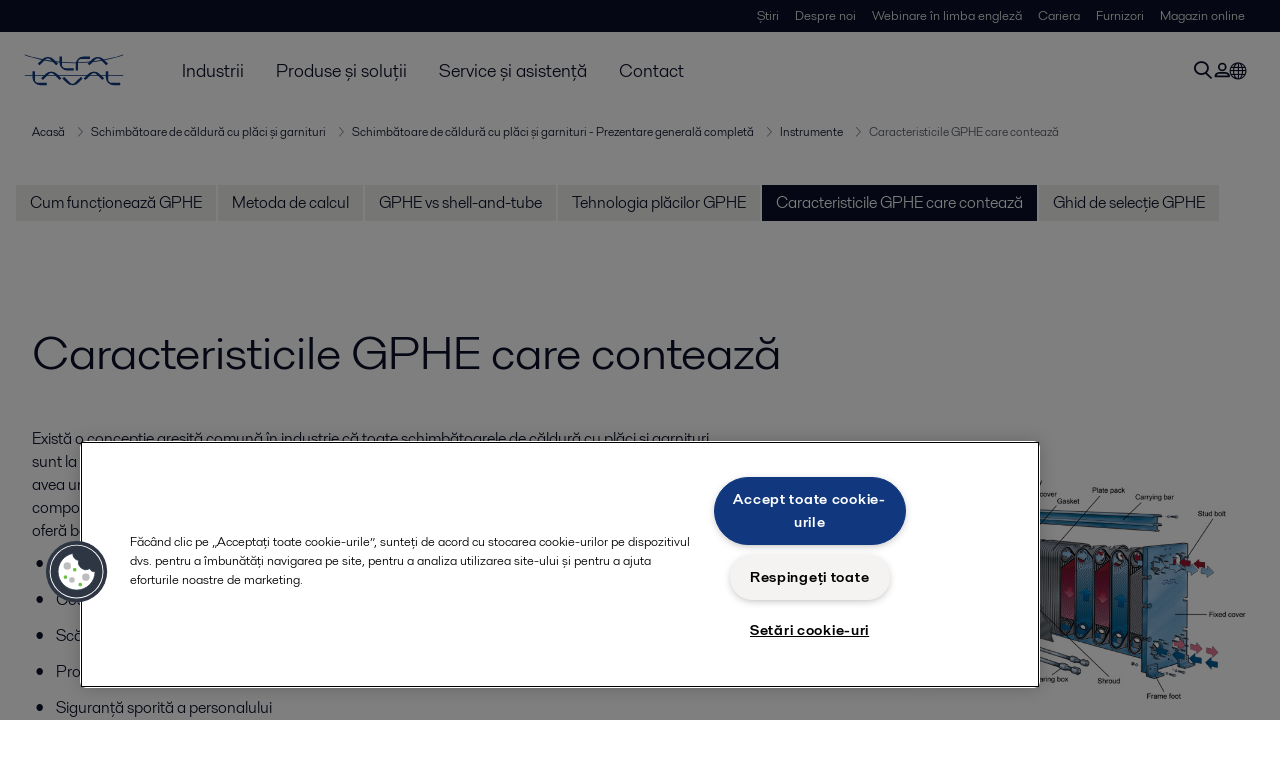

--- FILE ---
content_type: text/html; charset=utf-8
request_url: https://www.alfalaval.ro/produse/transfer-termic/schimbtoare-de-cldur-cu-plci/schimbatoare-de-caldura-cu-placi-si-garnituri/schimbatoare-de-caldura-cu-placi-si-garnituri-prezentare-generala-completa/instrumente/caracteristicile-gphe-care-conteaza/
body_size: 8372
content:
<!DOCTYPE html>
<html class="desktop not-touch" lang="ro" data-locale="ro">
<head>
    <meta charset="UTF-8">
<meta http-equiv="Cache-Control" content="no-cache, no-store, must-revalidate">
<meta http-equiv="Pragma" content="no-cache">
<meta http-equiv="Expires" content="0">
<meta name="viewport" content="width=device-width, initial-scale=1.0">
        <meta name="referrer" content="strict-origin-when-cross-origin">

    <meta http-equiv="X-UA-Compatible" content="IE=edge">

        <title>Caracteristicile GPHE care contează | Alfa Laval</title>

        <meta name="description" content="Există o concepție greșită comună în industrie că toate schimbătoarele de căldură cu plăci și garnituri sunt la fel, indiferent de marcă.">


            <link rel="canonical" href="https://www.alfalaval.ro/produse/transfer-termic/schimbtoare-de-cldur-cu-plci/schimbatoare-de-caldura-cu-placi-si-garnituri/schimbatoare-de-caldura-cu-placi-si-garnituri-prezentare-generala-completa/instrumente/caracteristicile-gphe-care-conteaza/">

<link rel="alternate" hreflang="bg" href="https://www.alfalaval.bg/products/heat-transfer/plate-heat-exchangers/gasketed-plate-and-frame-heat-exchangers/gasketed-plate-heat-exchangers-general-overview/tools/gphe-features-to-look-for/">
<link rel="alternate" hreflang="ro" href="https://www.alfalaval.ro/produse/transfer-termic/schimbtoare-de-cldur-cu-plci/schimbatoare-de-caldura-cu-placi-si-garnituri/schimbatoare-de-caldura-cu-placi-si-garnituri-prezentare-generala-completa/instrumente/caracteristicile-gphe-care-conteaza/">
<link rel="alternate" hreflang="x-default" href="https://www.alfalaval.ro/produse/transfer-termic/schimbtoare-de-cldur-cu-plci/schimbatoare-de-caldura-cu-placi-si-garnituri/schimbatoare-de-caldura-cu-placi-si-garnituri-prezentare-generala-completa/instrumente/caracteristicile-gphe-care-conteaza/">

    
    <meta prefix="og:http://ogp.me/ns#" property="og:title" content="Caracteristicile GPHE care contează"><meta prefix="og:http://ogp.me/ns#" property="og:url" content="https://www.alfalaval.ro/produse/transfer-termic/schimbtoare-de-cldur-cu-plci/schimbatoare-de-caldura-cu-placi-si-garnituri/schimbatoare-de-caldura-cu-placi-si-garnituri-prezentare-generala-completa/instrumente/caracteristicile-gphe-care-conteaza/">

    <link rel="preconnect" href="https://cdn.cookielaw.org/">
<link rel="dns-prefetch" href="https://cdn.cookielaw.org/">

<link rel="preconnect" href="https://assets.adobedtm.com/">
<link rel="dns-prefetch" href="https://assets.adobedtm.com/">

<link rel="preconnect" href="https://www.gstatic.com/">
<link rel="dns-prefetch" href="https://www.gstatic.com/">

<link rel="preconnect" href="https://www.recaptcha.net/">
<link rel="dns-prefetch" href="https://www.recaptcha.net/">

<link href="/dist/main.9a2aa1cd7fcc67db7431.bundle.css" rel="stylesheet">    
<link rel="icon" type="image/png" sizes="16x16" href="/favicon-16x16.png">
<link rel="icon" type="image/png" sizes="32x32" href="/favicon-32x32.png">
<link rel="icon" type="image/png" sizes="48x48" href="/favicon-48x48.png">
<link rel="icon" type="image/png" sizes="64x64" href="/favicon-64x64.png">
<link rel="icon" type="image/png" sizes="128x128" href="/favicon-128x128.png">



    <script>
        window.lang = "ro";
        window.pageId = "1091074";
        window.pageType = "StandardPage";
        window.countryId = "881";
        window.isCorporateSite = false;
         var ua = window.navigator.userAgent;
        var msie = ua.indexOf("MSIE ");
        if (msie > 0 || !!navigator.userAgent.match(/Trident.*rv\:11\./)) {
            var s = document.createElement('script')
            s.src = '/assets/js/pollyfill-ie.js'
            s.async = true
            document.head.appendChild(s)
        }
    </script>
<script defer src="/dist/965.9a2aa1cd7fcc67db7431.bundle.js"></script><script defer src="/dist/main.9a2aa1cd7fcc67db7431.bundle.js"></script>    <!-- OneTrust Cookies Consent Notice start for www.alfalaval.ro -->
<script type="text/javascript" src="https://cdn.cookielaw.org/consent/d6a0d9f6-d7bc-4007-95e0-149e42fa8808/OtAutoBlock.js" ></script>
<script src="https://cdn.cookielaw.org/scripttemplates/otSDKStub.js" data-document-language="true" type="text/javascript" charset="UTF-8" data-domain-script="d6a0d9f6-d7bc-4007-95e0-149e42fa8808" ></script>
<script type="text/javascript">
function OptanonWrapper() { }
</script>
<!-- OneTrust Cookies Consent Notice end for www.alfalaval.ro -->

<meta name="google-site-verification" content="txQSbodVImIlVh720Q141a09gD2sCWNImSB8QZw3YFg" />

<!-- Adobe Data Collection (Adobe Launch) container -->
<script src=https://assets.adobedtm.com/d5c621d98c60/df93fb6174be/launch-dda8d1b8615d.min.js async></script>




<!-- GTM data layer -->
<script>
  // Defined variables below to use those for marketo hidden field population, product model datalayer
  var business_unit = 'gphe'; var division = 'energy'; var sub_application = ''; var page_category = 'produse,transfer termic,schimbătoare de căldură cu plăci,schimbătoare de căldură cu plăci şi garnituri,schimbătoare de căldură cu plăci și garnituri - prezentare generală completă,instrumente,caracteristicile gphe care contează';
  var dataLayer = window.dataLayer = window.dataLayer || []; dataLayer.push({ event: "page_view", site: "romania", page_type: 'products', division: 'energy', energy: 'true', fandw: 'false', marine: 'false', business_unit: 'gphe', sub_application: '', page_category: 'produse,transfer termic,schimbătoare de căldură cu plăci,schimbătoare de căldură cu plăci şi garnituri,schimbătoare de căldură cu plăci și garnituri - prezentare generală completă,instrumente,caracteristicile gphe care contează', campaign_tag: '', last_publish_date: '06.05.2024 11:34:14' }, { originalLocation: document.location.protocol + "//" + document.location.hostname + document.location.pathname + document.location.search });
</script>





    

    <script type="text/javascript">
window.translations = {"searchAjaxServerErrorMessage":{"translation":"Eroare de server, vă rugăm să încercaţi din nou mai târziu."},"searchLoadMoreCategoryResults":{"translation":"Arată mai multe rezultate {{category}}"},"searchHeadingItemsFound":{"translation":"articole găsite."},"searchHeadingResultsFor":{"translation":"Căutați rezultate pentru"},"optgroupBack":{"translation":"Înapoi"},"PreviousMonth":{"translation":"Luna precedentă"},"NextMonth":{"translation":"Luna viitoare"},"January":{"translation":"Ianuarie"},"February":{"translation":"Februarie"},"March":{"translation":"Martie"},"April":{"translation":"Aprilie"},"May":{"translation":"Mai"},"June":{"translation":"Iunie"},"July":{"translation":"Iulie"},"August":{"translation":"August"},"September":{"translation":"Septembrie"},"October":{"translation":"Octombrie"},"November":{"translation":"Noiembrie"},"December":{"translation":"Decembrie"},"Sunday":{"translation":"Duminică"},"Monday":{"translation":"Luni"},"Tuesday":{"translation":"Marţi"},"Wednesday":{"translation":"Miercuri"},"Thursday":{"translation":"Joi"},"Friday":{"translation":"Vineri"},"Saturday":{"translation":"Sâmbătă"},"Sun":{"translation":"Du."},"Mon":{"translation":"Lu."},"Tue":{"translation":"Ma."},"Wed":{"translation":"Mi."},"Thu":{"translation":"Joi"},"Fri":{"translation":"Vin."},"Sat":{"translation":"Sam."}};

    </script>
    
    
<script type="text/javascript">var appInsights=window.appInsights||function(config){function t(config){i[config]=function(){var t=arguments;i.queue.push(function(){i[config].apply(i,t)})}}var i={config:config},u=document,e=window,o="script",s="AuthenticatedUserContext",h="start",c="stop",l="Track",a=l+"Event",v=l+"Page",r,f;setTimeout(function(){var t=u.createElement(o);t.src=config.url||"https://js.monitor.azure.com/scripts/a/ai.0.js";u.getElementsByTagName(o)[0].parentNode.appendChild(t)});try{i.cookie=u.cookie}catch(y){}for(i.queue=[],r=["Event","Exception","Metric","PageView","Trace","Dependency"];r.length;)t("track"+r.pop());return t("set"+s),t("clear"+s),t(h+a),t(c+a),t(h+v),t(c+v),t("flush"),config.disableExceptionTracking||(r="onerror",t("_"+r),f=e[r],e[r]=function(config,t,u,e,o){var s=f&&f(config,t,u,e,o);return s!==!0&&i["_"+r](config,t,u,e,o),s}),i}({instrumentationKey:"dcc7b387-c062-44c7-9f04-a1e3a5481ab6",sdkExtension:"a"});window.appInsights=appInsights;appInsights.queue&&appInsights.queue.length===0&&appInsights.trackPageView();</script></head>


<body class=" l-site">
    



    <div id="requestcontact" class="request-modal"></div>
    <div id="webshop" class="request-modal"></div>

    <div id="header" class="l-header with-breadcrumbs">
        

<div class="l-header-sticky-wrapper" id="l-header-sticky-wrapper">
    <div class="l-header-sticky offset-top">
        <div class="l-header-top-bar">
            <div class="l-header-container-specialmenu">
                <div class="l-flex-items"></div>
                <div class="l-flex-items center">
                    <div class="c-top-menu loading"></div>
                </div>
            </div>
        </div>


        <div class="l-header-main">
            <div class="l-header-container loading">
                <div class="l-header-main-left">
                </div>
                <div class="l-header-main-brand">
                    <a class="header-logo-primary">
                        <img src="/ui/css/img/logo-alfalaval.svg" alt="Alfa Laval" height="100px" width="100px"></img>
                    </a>
                </div>

                <div class="l-header-main-right">
                    <div class="l-header-main-menu"></div>
                </div>
            </div>
        </div>
            <div class="c-headerbar">
                <div class="c-headerbar-container loading">
                    <div>
                        <div class="c-breadcrumb">
                            <div class="c-breadcrumb-container"></div>
                            <div class="c-headerbar-social"></div>
                        </div>
                    </div>
                </div>
            </div>
        
    </div>

</div>

    </div>
    <div class="overlay"></div>

    <section class="page-content l-page">
        

<div class="l-submenu-wrap">
    <ul class="l-submenu">
            <li>
                <a class="c-submenu-item " href="/produse/transfer-termic/schimbtoare-de-cldur-cu-plci/schimbatoare-de-caldura-cu-placi-si-garnituri/schimbatoare-de-caldura-cu-placi-si-garnituri-prezentare-generala-completa/instrumente/cum-functioneaza-gphe/">Cum funcționează GPHE</a>
            </li>
            <li>
                <a class="c-submenu-item " href="/produse/transfer-termic/schimbtoare-de-cldur-cu-plci/schimbatoare-de-caldura-cu-placi-si-garnituri/schimbatoare-de-caldura-cu-placi-si-garnituri-prezentare-generala-completa/instrumente/metoda-de-calcul/">Metoda de calcul</a>
            </li>
            <li>
                <a class="c-submenu-item " href="/produse/transfer-termic/schimbtoare-de-cldur-cu-plci/schimbatoare-de-caldura-cu-placi-si-garnituri/schimbatoare-de-caldura-cu-placi-si-garnituri-prezentare-generala-completa/instrumente/gphe-vs-shell-and-tube/">GPHE vs shell-and-tube</a>
            </li>
            <li>
                <a class="c-submenu-item " href="/produse/transfer-termic/schimbtoare-de-cldur-cu-plci/schimbatoare-de-caldura-cu-placi-si-garnituri/schimbatoare-de-caldura-cu-placi-si-garnituri-prezentare-generala-completa/instrumente/tehnologia-placilor-gphe/">Tehnologia plăcilor GPHE</a>
            </li>
            <li>
                <a class="c-submenu-item active" href="/produse/transfer-termic/schimbtoare-de-cldur-cu-plci/schimbatoare-de-caldura-cu-placi-si-garnituri/schimbatoare-de-caldura-cu-placi-si-garnituri-prezentare-generala-completa/instrumente/caracteristicile-gphe-care-conteaza/">Caracteristicile GPHE care contează</a>
            </li>
            <li>
                <a class="c-submenu-item " href="/produse/transfer-termic/schimbtoare-de-cldur-cu-plci/schimbatoare-de-caldura-cu-placi-si-garnituri/schimbatoare-de-caldura-cu-placi-si-garnituri-prezentare-generala-completa/instrumente/ghid-de-selectie-gphe/">Ghid de selecție GPHE</a>
            </li>
    </ul>
</div>
<div class="l-standard-page">
    



    <section class="st1">
        <div class="l-content l-page-center">
            <div class="l-section-main">
                <div class="l-section l-section-100 ">
                    <div class="wysiwyg">
                        <h1 class="al-break-word standard-page-title">Caracteristicile GPHE care contează</h1>
                    </div>
                </div>
            </div>
        </div>

    </section>

    <div class="l-content l-page-center">
        <div class="l-section l-section-100">
            <div class="l-content">
                <div class="l-section l-section-main">


                    <div class="l-content is-bound"><div class="l-section l-section-100 l-section-padding" id="ref1091076">

<div class="c-block">
            <div class="wysiwyg">
            <p>Există o concepție greșită comună &icirc;n industrie că toate schimbătoarele de căldură cu plăci și garnituri sunt la fel, indiferent de marcă. Cu toate acestea, există destul de multe caracteristici de design care pot avea un impact uriaș asupra activității dumneavoastră. Caracteristicile evidențiate mai jos sunt componente importante de căutat &icirc;ntr-un GPHE și, atunci c&acirc;nd sunt combinate, aceste caracteristici oferă beneficii extinse, inclusiv:</p>
<ul>
<li>Costuri reduse de instalare, &icirc;ntreținere și piese de schimb</li>
<li>Costuri reduse la energie</li>
<li>Scăderea timpului de nefuncționare</li>
<li>Producție mai mare</li>
<li>Siguranță sporită a personalului</li>
</ul>
        </div>
    </div></div></div>
                </div>

                <div class="l-section l-section-side">
                    <div class="l-content">
                        <div class="l-section l-section-100">


                        </div>
                        <div class="l-section l-section-100">
                            <div class="l-content is-bound"><div class="l-section l-section-100 l-section-padding" id="ref229472">    <img src="https://www.alfalaval.ro/globalassets/images/microsites/gphe/gphe-parts-illustration.jpg" loading="lazy" alt="GPHE parts illustration" height="360" width="640"/>

</div></div>
                        </div>
                    </div>
                </div>
            </div>
        </div>
    </div>

    <section>
        <div class="l-section l-section-100">
            <div class="l-content is-bound"><div class="l-section l-section-100 l-section-padding" id="ref1091077">

<div class="c-block">
            <div class="wysiwyg">
            <h2>Caracteristicile batiului</h2>
        </div>
    </div></div><div class="l-section l-section-33 l-section-padding" id="ref1091078">

<div class="c-block">
            <div class="wysiwyg">
            <h3>Cutie de rulmenți</h3>
<h3><iframe loading="lazy" src="https://www.youtube.com/embed/xiDKpU72TMY" width="350" height="197"></iframe></h3>
<h4>Ce este?</h4>
<p>Un dispozitiv &icirc;ntre capul tirantului și placa batiului care reduce forțele de frecare și facilitează service-ul.</p>
<h4>Riscuri cu alte modele</h4>
<p>Schimbătoarele de căldură cu plăci cu șaibe standard implică reglaje consumatoare de timp la toți tiranții. Lipsa de cutii de rulmenți crește, de asemenea, forța aplicată și riscul de deteriorare a vopselei pe placa de batiu, ceea ce duce la deteriorarea coroziunii și, &icirc;n cele din urmă, necesitatea de a schimba placa de batiu.</p>
        </div>
    </div></div><div class="l-section l-section-33 l-section-padding" id="ref1091079">

<div class="c-block">
            <div class="wysiwyg">
            <h3>Picioare pivotante</h3>
<h3><iframe loading="lazy" src="https://www.youtube.com/embed/sKDDeLQz9FI" width="350" height="197"></iframe></h3>
<h4>Ce sunt?</h4>
<p>Picioarele pivotante pot fi rotite pur și simplu &icirc;n lateral pentru a efectua service-ul, permiț&acirc;nd deschiderea rapidă și ușoară a unității, mențin&acirc;nd &icirc;n același timp gradul de rezistență seismică.</p>
<h4>Riscuri cu alte modele</h4>
<p>Majoritatea schimbătoarelor de căldură cu plăci au picioare care sunt &icirc;nșurubate sau sudate pe batiu și/sau pe placa de presiune. Este mai probabil ca aceste picioare să se blocheze și, de asemenea, trebuie să fie complet &icirc;ndepărtate pentru &icirc;ntreținere.</p>
        </div>
    </div></div><div class="l-section l-section-33 l-section-padding" id="ref1091080">

<div class="c-block">
            <div class="wysiwyg">
            <h3>Cap de șurub fix</h3>
<h3><iframe loading="lazy" src="https://www.youtube.com/embed/ndDK9vAckSE" width="350" height="197"></iframe></h3>
<h4>Ce este?</h4>
<p>Capul de șurub fix face asamblarea rapidă și sigură, deoarece &icirc;mpiedică slăbirea piuliței &icirc;n timpul deschiderii și &icirc;nchiderii schimbătorului de căldură. Capul șurubului este fixat prin deformarea mecanică a barei filetate cu capul șurubului &icirc;n poziție, &icirc;mpiedic&acirc;ndu-l să se rotească.</p>
<h4>Riscuri cu alte modele</h4>
<p>Uneori, capul șurubului este fixat cu adeziv, care se poate deteriora &icirc;n condiții de operare mai dure, cum ar fi temperaturi ridicate și/sau un mediu agresiv. &Icirc;n consecință, service-ul va dura mai mult timp și dacă capul șurubului se &icirc;ndepărtează de tirantul, pot apărea răni sau deteriorare.</p>
        </div>
    </div></div><div class="l-section l-section-33 l-section-padding" id="ref1091082">

<div class="c-block">
            <div class="wysiwyg">
            <h3>Rola plăcii de presiune</h3>
<h3><iframe loading="lazy" src="https://www.youtube.com/embed/qTG3sfsGOUw" width="350" height="197"></iframe></h3>
<h4>Ce este?</h4>
<p>Placa de presiune trebuie să fie ușor de mutat și de alunecat de-a lungul barei de transport pentru a avea acces la pachetul de plăci. Cea mai comună soluție este o rolă deasupra barei de transport, ceea ce face ca efectuarea service-ului să fie mai ușoară și mai puțin consumatoare de timp. Rola trebuie să fie făcută din metal pentru a putea suporta greutatea plăcii de presiune.</p>
<h4>Riscuri cu alte modele</h4>
<p>Soluția mecanică a rolei poate fi mai mult sau mai puțin robustă. Riscul este o placă de presiune care este blocată și imposibil de mutat atunci c&acirc;nd este timpul să efectuați service-ul.</p>
        </div>
    </div></div><div class="l-section l-section-33 l-section-padding" id="ref1091083">

<div class="c-block">
            <div class="wysiwyg">
            <h3>Furtun de protecție pentru tiranți</h3>
<h3><iframe loading="lazy" src="https://www.youtube.com/embed/bDoUGz-1uuM" width="350" height="197"></iframe></h3>
<h4>Ce este?</h4>
<p>Un furtun pentru tiranți previne coroziunea acestora. Căutați unsoare și un furtun de plastic drept protecție.</p>
<h4>Riscuri cu alte modele</h4>
<p>Tiranții fără protectie sunt predispusi să se corodeze după un timp de funcționare, chiar dacă este acoperit cu unsoare la livrare.</p>
        </div>
    </div></div><div class="l-section l-section-33 l-section-padding" id="ref1091085">

<div class="c-block">
            <div class="wysiwyg">
            <h3>Deschiderea șurubului</h3>
<h3><iframe loading="lazy" src="https://www.youtube.com/embed/0OoF5YscSAo" width="350" height="197"></iframe></h3>
<h4>Ce este?</h4>
<p>Deschiderile pentru șuruburi facilitează atașarea șuruburilor de-a lungul părții laterale a schimbătorului de căldură și asigură o asamblare rapidă și sigură. Amprenta necesară instalată și zona de service este, de asemenea, mult mai mică, deoarece șuruburile de str&acirc;ngere pot fi &icirc;ndepărtate lateral.</p>
<h4>Riscuri cu alte modele</h4>
<p>&Icirc;ntreținerea poate fi consumatoare de timp pentru modelele cu găuri, deoarece piulița de pe tirant trebuie &icirc;ndepărtată complet. Suprafața necesară a schimbătorului de căldură cu plăci trebuie să fie mai mare, deoarece șuruburile de str&acirc;ngere trebuie scoase prin orificiile găurite.</p>
        </div>
    </div></div><div class="l-section l-section-33 l-section-padding" id="ref1091088">

<div class="c-block">
            <div class="wysiwyg">
            <h3>Piulițe alungite</h3>
<h3><iframe loading="lazy" src="https://www.youtube.com/embed/5PEdICK5q8Y" width="350" height="197"></iframe></h3>
<h4>Ce sunt?</h4>
<p>Piulițele alungite situate pe tirantul de pe partea plăcii de presiune previn supra-&icirc;ncălzirea și defectarea tirantului.</p>
<h4>Riscuri cu alte modele</h4>
<p>O dimensiune standard a piuliței riscă supra-&icirc;ncălzirea și griparea. Consecințele sunt timp de service suplimentar și, &icirc;n cel mai rău caz, necesitatea unei noi piulițe și tiranți.</p>
        </div>
    </div></div><div class="l-section l-section-33 l-section-padding" id="ref1091090">

<div class="c-block">
            <div class="wysiwyg">
            <h3>Șaibă de blocare</h3>
<h3><iframe loading="lazy" src="https://www.youtube.com/embed/mE03AVuW8XM" width="350" height="197"></iframe></h3>
<h4>Ce este?</h4>
<p>Șaibele de blocare sunt utilizate pentru tiranți, făc&acirc;nd operația de asamblare mult mai rapidă, deoarece șaiba de blocare &icirc;mpiedică rotirea piuliței sau a capului șurubului &icirc;n timpul deschiderii și &icirc;nchiderii.</p>
<h4>Riscuri cu alte modele</h4>
<p>Fără șaibă de blocare, piulița de pe placa de presiune trebuie să fie menținută staționară, &icirc;n timp ce o altă cheie slăbește tirantul de pe partea plăcii de batiu, astfel &icirc;nc&acirc;t piulița de pe placa de presiune să nu se rotească cu șurubul.</p>
        </div>
    </div></div><div class="l-section l-section-100 l-section-padding" id="ref1091091">

<div class="c-block">
            <div class="wysiwyg">
            <h2>Caracteristicile plăcii</h2>
        </div>
    </div></div><div class="l-section l-section-33 l-section-padding" id="ref1091092">

<div class="c-block">
            <div class="wysiwyg">
            <h3>Zona de distribuție - CurveFlow</h3>
<h3><iframe loading="lazy" src="https://www.youtube.com/embed/TxiG3Y0Pnqk" width="350" height="197"></iframe></h3>
<h4>Ce este?</h4>
<p>Una dintre cele mai importante caracteristici ale unui schimbător de căldură cu plăci, zona de distribuție asigură utilizarea completă a zonei de transfer de căldură și reduce la minimum ancrasarea.</p>
<h4>Riscuri cu alte modele</h4>
<p>O zonă de distribuție ineficientă cu debit neuniform provoacă distribuție defectuoasă și acumulare de murdărie.</p>
        </div>
    </div></div><div class="l-section l-section-33 l-section-padding" id="ref1091093">

<div class="c-block">
            <div class="wysiwyg">
            <h3>Alinierea &icirc;n cinci puncte</h3>
<h3><iframe loading="lazy" src="https://www.youtube.com/embed/SPJvl4A0xFQ" width="350" height="197"></iframe></h3>
<h4>Ce este?</h4>
<p>Menține plăcile aliniate &icirc;n timpul &icirc;nchiderii schimbătorului de căldură cu plăci, care facilitează &icirc;ntreținerea.</p>
<h4>Riscuri cu alte modele</h4>
<p>Multe sisteme de aliniere nu &icirc;nchid spațiul vertical dintre bara de transport și placă, ceea ce duce la pachete de plăci ondulate cu probleme de scurgere.</p>
        </div>
    </div></div><div class="l-section l-section-33 l-section-padding" id="ref1091094">

<div class="c-block">
            <div class="wysiwyg">
            <h3>Profil garnitură</h3>
<h3><iframe loading="lazy" src="https://www.youtube.com/embed/Atz2XwcjZ48" width="350" height="197"></iframe></h3>
<h4>Ce este?</h4>
<p>Performanța unui schimbător de căldură este influențată de diferite componente și impune cerințe foarte mari asupra sistemului de garnituri. Pentru a obține cele mai &icirc;nalte performanțe, este important ca placa și garnitura să fie proiectate &icirc;mpreună.</p>
<h4>Riscuri cu alte modele</h4>
<p>Mulți furnizori de garnituri aplică o filozofie de producție &bdquo;one size fits all&rdquo;, care poate cauza scurgeri premature, deteriorarea garniturii sau pachete de plăci nealiniate.</p>
<h4>&nbsp;</h4>
        </div>
    </div></div><div class="l-section l-section-33 l-section-padding" id="ref1091095">

<div class="c-block">
            <div class="wysiwyg">
            <h3>Garnitură ClipGrip</h3>
<h3><iframe loading="lazy" src="https://www.youtube.com/embed/hdhM6tRZICc" width="350" height="197"></iframe></h3>
<h4>Ce este?</h4>
<p>O garnitură fără adeziv cu aliniere superioară care asigură o etanșare perfectă și &icirc;ntreținere fără probleme. Fixarea pe placă este &icirc;mbunătățită prin existența a cinci puncte de fixare.</p>
<h4>Riscuri cu alte modele</h4>
<p>Alte modele de garnituri, cum ar fi garniturile cu aplicare rapidă, au un singur punct de fixare pe placă. Dacă se pierde acest punct, nu există nicio funcție de fixare a garniturii.</p>
        </div>
    </div></div><div class="l-section l-section-33 l-section-padding" id="ref1091096">

<div class="c-block">
            <div class="wysiwyg">
            <h3>Sistem de aliniere - ghidare &icirc;n colț</h3>
<h3><iframe loading="lazy" src="https://www.youtube.com/embed/GtsF2tRjZao" width="350" height="197"></iframe></h3>
<h4>Ce este?</h4>
<p>Ghidarea colțurilor menține plăcile aliniate &icirc;n timpul &icirc;nchiderii schimbătorului de căldură, &icirc;n &icirc;ntregul pachet de plăci. Plăcile sunt proiectate cu colțuri care conduc plăcile &icirc;n poziție și ajută la stabilizarea pachetului de plăci &icirc;n timpul procedurii de str&acirc;ngere.</p>
<h4>Riscuri cu alte modele</h4>
<p>Lipsa unui sistem de aliniere adecvat poate permite pachetului de plăci să se miște &icirc;n orice direcție, ceea ce duce la pachete de plăci ondulate cu probleme de scurgere.</p>
        </div>
    </div></div><div class="l-section l-section-33 l-section-padding" id="ref1091097">

<div class="c-block">
            <div class="wysiwyg">
            <h3>Sistem de etanșare - RefTight</h3>
<h3><iframe loading="lazy" src="https://www.youtube.com/embed/30Q-lESpcAQ" width="350" height="197"></iframe></h3>
<h4>Ce este?</h4>
<p>Pentru a obține cea mai bună etanșare la modelele semi-sudate, sudura este poziționată separat - &icirc;n afara garniturii inelare, asigur&acirc;nd o forță de etanșare egală pe &icirc;ntreaga garnitură a orificiului portului și garant&acirc;nd performanțe ridicate prin canalul sudat.</p>
<h4>Riscuri cu alte modele</h4>
<p>Sudura de etanșare este plasată de obicei &icirc;n interiorul canelurii garniturii inelare. Acest lucru, combinat cu o canelură neuniformă a orificiului, creează riscul ca &icirc;mbinarea de sudură să formeze o suprafață aspră &icirc;mpotriva garniturii de etanșare, duc&acirc;nd la solicitarea și defectarea garniturii.</p>
        </div>
    </div></div><div class="l-section l-section-33 l-section-padding" id="ref1091098">

<div class="c-block">
            <div class="wysiwyg">
            <h3>ranforsat</h3>
<h3><iframe loading="lazy" src="https://www.youtube.com/embed/5pyI0tUMSDI" width="350" height="197"></iframe></h3>
<h4>Ce este?</h4>
<p>O piesă metalică atașată la plăci &icirc;n secțiunea de suspendare previne deteriorarea plăcilor.</p>
<h4>Risc cu alte modele</h4>
<p>Un manșon este cel mai frecvent tip de armare utilizate &icirc;n piață astăzi. Aceasta este o bună &icirc;ntărire pe plăci mai mici, dar nu pentru cele grele și poate duce la deteriorare, mai ales atunci c&acirc;nd este necesară curățarea frecventă.</p>
        </div>
    </div></div><div class="l-section l-section-33 l-section-padding" id="ref1091099">

<div class="c-block">
            <div class="wysiwyg">
            <h3>Camera de scurgere</h3>
<h3><iframe loading="lazy" src="https://www.youtube.com/embed/yLtxvD030gA" width="350" height="197"></iframe></h3>
<h4>Ce este?</h4>
<p>&Icirc;n cazul &icirc;n care una dintre cele două garnituri care intră &icirc;n contact cu lichidele cedează: lichidul scurs va intra &icirc;n camera de scurgere și apoi va fi drenat prin porturile de ventilare. Astfel, scurgerea va fi detectată din timp, ceea ce &icirc;nseamnă pierderi mai mici de producție.</p>
<h4>Riscuri cu alte modele</h4>
<p>Fără camera de scurgere sau orificiile de aerisire, defectarea unei garnituri cu scurgerea ulterioară a unui fluid ar putea avea rezultate grave.</p>
        </div>
    </div></div><div class="l-section l-section-33 l-section-padding" id="ref1091100">

<div class="c-block">
            <div class="wysiwyg">
            <h3>Adeziv pentru garnituri</h3>
<h3><iframe loading="lazy" src="https://www.youtube.com/embed/u0WyJu04YF8" width="350" height="197"></iframe></h3>
<h4>Ce este?</h4>
<p>Adezivul dintre garnitură și placa metalică asigură lipirea de &icirc;naltă calitate pentru cele mai dure condiții de operare și &icirc;ntreținere. Un adeziv epoxidic bicomponent, care poate fi &icirc;ndepărtat de pe plăci printr-un tratament special, va menține garnitura pe placă &icirc;n timpul curățării.</p>
<h4>Riscuri cu alte modele</h4>
<p>Garniturile atașate pe o placă cu adeziv de cauciuc, tratat sau nu, nu realizează o legătură suficient de puternică, ceea ce poate duce la căderea garniturilor &icirc;n timpul curățării, c&acirc;nd temperatura devine critică sau c&acirc;nd fluidele agresive fac ca garniturile să se umfle.</p>
        </div>
    </div></div><div class="l-section l-section-100 l-section-padding" id="ref1091101">

<div class="c-block">
            <div class="wysiwyg">
            <h2>Aflați mai multe detalii:</h2>
<p><a class="list-link" href="/produse/transfer-termic/schimbtoare-de-cldur-cu-plci/schimbatoare-de-caldura-cu-placi-si-garnituri/schimbatoare-de-caldura-cu-placi-si-garnituri-prezentare-generala-completa/instrumente/cum-functioneaza-gphe/" target="_top"><strong>Cum funcționează GPHE-urile</strong></a></p>
<p><a class="list-link" href="/produse/transfer-termic/schimbtoare-de-cldur-cu-plci/schimbatoare-de-caldura-cu-placi-si-garnituri/schimbatoare-de-caldura-cu-placi-si-garnituri-prezentare-generala-completa/instrumente/ghid-de-selectie-gphe/" target="_top"><strong>Ghid de selecție</strong></a></p>
<p><a class="list-link" href="/produse/transfer-termic/schimbtoare-de-cldur-cu-plci/schimbatoare-de-caldura-cu-placi-si-garnituri/schimbatoare-de-caldura-cu-placi-si-garnituri-prezentare-generala-completa/instrumente/caracteristicile-gphe-care-conteaza/" target="_top"><strong>Caracteristici care contează</strong></a></p>
<p><a class="list-link" href="/produse/transfer-termic/schimbtoare-de-cldur-cu-plci/schimbatoare-de-caldura-cu-placi-si-garnituri/schimbatoare-de-caldura-cu-placi-si-garnituri-prezentare-generala-completa/instrumente/tehnologia-placilor-gphe/" target="_top"><strong>Tehnologia plăcilor</strong></a></p>
<p><a class="list-link" href="/produse/transfer-termic/schimbtoare-de-cldur-cu-plci/schimbatoare-de-caldura-cu-placi-si-garnituri/schimbatoare-de-caldura-cu-placi-si-garnituri-prezentare-generala-completa/instrumente/gphe-vs-shell-and-tube/" target="_top"><strong>GPHE vs shell-and-tube</strong></a>&nbsp;</p>
<p><a class="list-link" href="/produse/transfer-termic/schimbtoare-de-cldur-cu-plci/schimbatoare-de-caldura-cu-placi-si-garnituri/schimbatoare-de-caldura-cu-placi-si-garnituri-prezentare-generala-completa/instrumente/metoda-de-calcul/" target="_top"><strong>Metoda de calcul</strong></a></p>
<p><a class="list-link" href="/produse/transfer-termic/schimbtoare-de-cldur-cu-plci/schimbatoare-de-caldura-cu-placi-si-garnituri/schimbatoare-de-caldura-cu-placi-si-garnituri-prezentare-generala-completa/tipuri/" target="_top"><strong>Tipuri de GPHE</strong></a></p>
<p><a class="list-link" href="/produse/transfer-termic/schimbtoare-de-cldur-cu-plci/schimbatoare-de-caldura-cu-placi-si-garnituri/schimbatoare-de-caldura-cu-placi-si-garnituri-prezentare-generala-completa/servicii-gphe/" target="_top"><strong>Service GPHE</strong></a></p>
<p>&nbsp;</p>
<p><span style="font-family: sans-serif; font-size: 1.4rem; font-weight: 400;">&nbsp;</span></p>
<p>&nbsp;</p>
<h3 style="text-align: center;">Contactați-ne pentru mai multe informații.</h3>
<p style="text-align: center;"><a class="button-medium-primary" href="/contactai-ne/">Contactați-ne</a></p>
<p>&nbsp;</p>
<p>&nbsp;</p>
        </div>
    </div></div></div>
        </div>
    </section>








</div>
    </section>

    <div id="footer" class="l-footer-area"></div>

    
    
<noscript>
	<img src="/util/LiveMonitor/Tracking/Index?contentId=1091074&amp;languageId=ro" alt="" style="display:none" />
</noscript>

<script type="text/javascript" src="/ClientResources/Scripts/native.history.js"></script>
<script type="text/javascript" src="/ClientResources/Scripts/find.js"></script>
<script type="text/javascript">
void(function(){
    var tUrl = "/util/LiveMonitor/Tracking/Index?contentId=1091074&languageId=ro";
    
    tUrl += (tUrl.indexOf("?") > 0 ? "&" : "?");
    var tUrl1 = tUrl + "r=" + Math.random() + "&referrer=" + escape(document.referrer);
    document.write("<img id='LiveMonTransparentImage' src='" + tUrl1 + "' alt='' width='1' height='1'/>");

    
    
    
    window.onpageshow = function (ev) {
        if (ev && ev.persisted){
            document.getElementById("LiveMonTransparentImage").src = tUrl + "r=" + Math.random() + "&referrer=" + escape(document.referrer);
        }
    }
}());
</script>
<script type="text/javascript">
if(typeof FindApi === 'function'){var api = new FindApi();api.setApplicationUrl('/');api.setServiceApiBaseUrl('/find_v2/');api.processEventFromCurrentUri();api.bindWindowEvents();api.bindAClickEvent();api.sendBufferedEvents();}
</script>

    
    <!-- chat script-->
<script>
window.__al_chat = window.__al_chat || {};
window.__al_chat.group = 60;
</script>
<script async src='https://chat.alfalaval.com/chat-widget.js'></script>
    




<script type="text/javascript" src="/ui/js/modules/EpiForms.js?v=0108073502"></script>

</body>
</html>